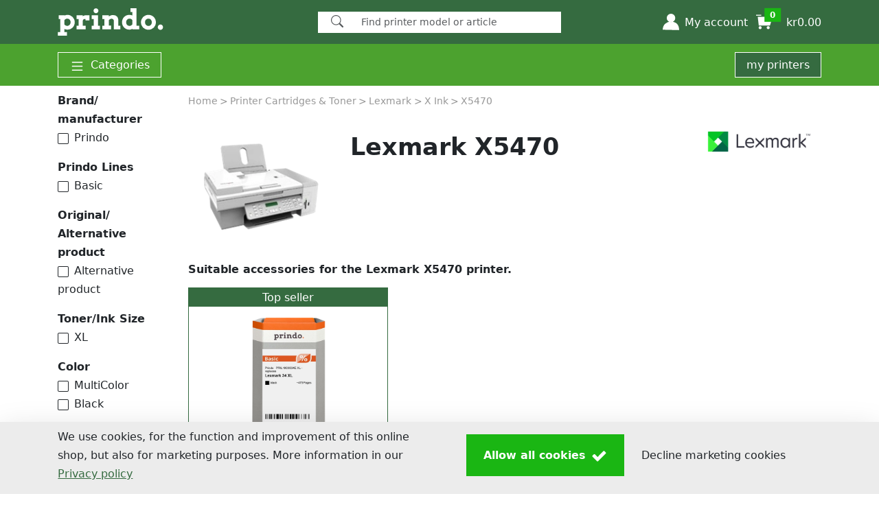

--- FILE ---
content_type: text/html; charset=utf-8
request_url: https://www.google.com/recaptcha/api2/aframe
body_size: 251
content:
<!DOCTYPE HTML><html><head><meta http-equiv="content-type" content="text/html; charset=UTF-8"></head><body><script nonce="GmI8u6HDKXAcW2q9jxt3xw">/** Anti-fraud and anti-abuse applications only. See google.com/recaptcha */ try{var clients={'sodar':'https://pagead2.googlesyndication.com/pagead/sodar?'};window.addEventListener("message",function(a){try{if(a.source===window.parent){var b=JSON.parse(a.data);var c=clients[b['id']];if(c){var d=document.createElement('img');d.src=c+b['params']+'&rc='+(localStorage.getItem("rc::a")?sessionStorage.getItem("rc::b"):"");window.document.body.appendChild(d);sessionStorage.setItem("rc::e",parseInt(sessionStorage.getItem("rc::e")||0)+1);localStorage.setItem("rc::h",'1769147375072');}}}catch(b){}});window.parent.postMessage("_grecaptcha_ready", "*");}catch(b){}</script></body></html>

--- FILE ---
content_type: application/javascript
request_url: https://www.prindo.no/Resources/dist/assets/cb-Cx8Zv9cN/viewport.js
body_size: 136
content:
const e={isXS:function(){return document.querySelector("#responsiveInfo .visible-xs").offsetParent!=null},isSM:function(){return document.querySelector("#responsiveInfo .visible-sm").offsetParent!=null},isMD:function(){return document.querySelector("#responsiveInfo .visible-md").offsetParent!=null},isLG:function(){return document.querySelector("#responsiveInfo .visible-lg").offsetParent!=null},isXL:function(){return document.querySelector("#responsiveInfo .visible-xl").offsetParent!=null},isXXL:function(){return document.querySelector("#responsiveInfo .visible-xxl").offsetParent!=null}};export{e as v};


--- FILE ---
content_type: application/javascript
request_url: https://www.prindo.no/Resources/dist/assets/cb-EZBsJrb2/simple-toast.js
body_size: 1480
content:
import{g as D,c as M}from"../cb-BosuxZz1/_commonjsHelpers.js";import{r as x,a as C,d as O,c as $}from"../cb-BB6CaFSU/component-functions.js";var d={exports:{}};/*!
  * Bootstrap toast.js v5.3.7 (https://getbootstrap.com/)
  * Copyright 2011-2025 The Bootstrap Authors (https://github.com/twbs/bootstrap/graphs/contributors)
  * Licensed under MIT (https://github.com/twbs/bootstrap/blob/main/LICENSE)
  */(function(o,h){(function(c,s){o.exports=s(x(),C(),O(),$())})(M,function(c,s,f,l){const E="toast",i=".bs.toast",T=`mouseover${i}`,g=`mouseout${i}`,p=`focusin${i}`,y=`focusout${i}`,b=`hide${i}`,S=`hidden${i}`,L=`show${i}`,N=`shown${i}`,w="fade",u="hide",a="show",r="showing",I={animation:"boolean",autohide:"boolean",delay:"number"},A={animation:!0,autohide:!0,delay:5e3};class n extends c{constructor(t,e){super(t,e),this._timeout=null,this._hasMouseInteraction=!1,this._hasKeyboardInteraction=!1,this._setListeners()}static get Default(){return A}static get DefaultType(){return I}static get NAME(){return E}show(){if(s.trigger(this._element,L).defaultPrevented)return;this._clearTimeout(),this._config.animation&&this._element.classList.add(w);const e=()=>{this._element.classList.remove(r),s.trigger(this._element,N),this._maybeScheduleHide()};this._element.classList.remove(u),l.reflow(this._element),this._element.classList.add(a,r),this._queueCallback(e,this._element,this._config.animation)}hide(){if(!this.isShown()||s.trigger(this._element,b).defaultPrevented)return;const e=()=>{this._element.classList.add(u),this._element.classList.remove(r,a),s.trigger(this._element,S)};this._element.classList.add(r),this._queueCallback(e,this._element,this._config.animation)}dispose(){this._clearTimeout(),this.isShown()&&this._element.classList.remove(a),super.dispose()}isShown(){return this._element.classList.contains(a)}_maybeScheduleHide(){this._config.autohide&&(this._hasMouseInteraction||this._hasKeyboardInteraction||(this._timeout=setTimeout(()=>{this.hide()},this._config.delay)))}_onInteraction(t,e){switch(t.type){case"mouseover":case"mouseout":{this._hasMouseInteraction=e;break}case"focusin":case"focusout":{this._hasKeyboardInteraction=e;break}}if(e){this._clearTimeout();return}const m=t.relatedTarget;this._element===m||this._element.contains(m)||this._maybeScheduleHide()}_setListeners(){s.on(this._element,T,t=>this._onInteraction(t,!0)),s.on(this._element,g,t=>this._onInteraction(t,!1)),s.on(this._element,p,t=>this._onInteraction(t,!0)),s.on(this._element,y,t=>this._onInteraction(t,!1))}_clearTimeout(){clearTimeout(this._timeout),this._timeout=null}static jQueryInterface(t){return this.each(function(){const e=n.getOrCreateInstance(this,t);if(typeof t=="string"){if(typeof e[t]>"u")throw new TypeError(`No method named "${t}"`);e[t](this)}})}}return f.enableDismissTrigger(n),l.defineJQueryPlugin(n),n})})(d);var V=d.exports;const _=D(V),H={el:null,body:null,init:function(){this.el=document.getElementById("mcSimpleToast"),this.el!==null&&(this.body=document.getElementById("mcSimpleToastBody"))},success:function(o){this.el!==null&&(this.el.classList.remove("text-bg-danger"),this.el.classList.add("text-bg-success"),this.body.innerHTML=o,new _(this.el,{autohide:!0,delay:3e3}).show())},error:function(o){this.el!==null&&(this.el.classList.remove("text-bg-success"),this.el.classList.add("text-bg-danger"),this.body.innerHTML=o,new _(this.el,{autohide:!0,delay:7e3}).show())}};export{H as s};
